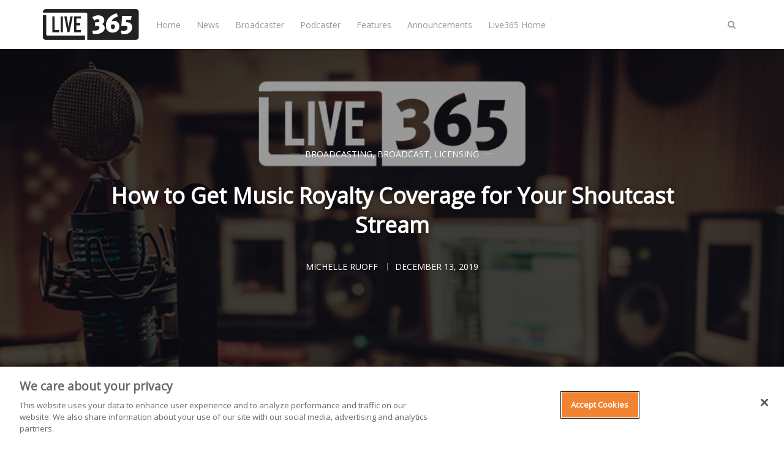

--- FILE ---
content_type: text/html; charset=utf-8
request_url: https://live365.com/blog/broadcaster/how-to-have-your-music-royalties-covered-for-your-shoutcast-stream/
body_size: 8036
content:
<!DOCTYPE html>
<html lang="en">
	<head>
		<meta charset="utf-8">
		<meta http-equiv="X-UA-Compatible" content="IE=edge">
		<title>How to Get Music Royalty Coverage for Your Shoutcast Stream</title>
		<meta name="viewport" content="width=device-width, initial-scale=1" />
		<!-- stylesheets -->
		<link href="https://fonts.googleapis.com/css?family=Open+Sans" rel="stylesheet">
		<link rel="stylesheet" type="text/css" href="/blog/assets/css/bootstrap.min.css?v=36b0f7a1b7">
		<link rel="stylesheet" type="text/css" href="/blog/assets/css/font-awesome.min.css?v=36b0f7a1b7">
		<link rel="stylesheet" type="text/css" href="/blog/assets/css/hl-styles/atom-one-dark.css?v=36b0f7a1b7">
		<link rel="stylesheet" type="text/css" href="/blog/assets/css/screen.css?v=36b0f7a1b7">
		<script>
/*====================================================
  THEME SETTINGS & GLOBAL VARIABLES (in HEAD)
====================================================*/
//  1. Disqus comment settings
var disqus_shortname = ''; // required: replace example with your forum shortname

//  2. Fixed navbar
var fixed_navbar = true;
var facebook_page_url = 'https://www.facebook.com/live365official/';

// 3. Content API key (required for search)
var api_key = '6e9d24710846151296ebc13434';
// Per
var ghost_url = 'https://live365.com/blog';

//ad code: config.hbs
</script>
<script async='async' src='https://www.googletagservices.com/tag/js/gpt.js'></script>
<script>
  var googletag = googletag || {};
  googletag.cmd = googletag.cmd || [];
</script>
<script>
googletag.cmd.push(function() {
  googletag.defineSlot('/21713899879/Live365_forum_Web_300x250', [[300, 250], [160, 600], [300, 600]], 'Live365_forum_Web_300x250').addService(googletag.pubads());
  googletag.defineSlot('/21713899879/Live365_forum2_Web_300x250', [300, 250], 'Live365_forum2_Web_300x250').addService(googletag.pubads());
  googletag.defineSlot('/21713899879/Live365_forum2_Web_728x90', [728, 90], 'Live365_forum2_Web_728x90').addService(googletag.pubads());
  googletag.pubads().enableSingleRequest();
  googletag.enableServices();
});
</script>
		<meta name="description" content="You may be looking for a music licensing provider since Shoutcast does not cover any music copyrights. If so, Live365 can help.">
    <link rel="icon" href="https://live365.com/blog/content/images/size/w256h256/2018/05/favicon-192x192.png" type="image/png">
    <link rel="canonical" href="https://live365.com/blog/how-to-have-your-music-royalties-covered-for-your-shoutcast-stream/">
    <meta name="referrer" content="no-referrer-when-downgrade">
    
    <meta property="og:site_name" content="Live365 Blog">
    <meta property="og:type" content="article">
    <meta property="og:title" content="How to Get Music Royalty Coverage for Your Shoutcast Stream">
    <meta property="og:description" content="You may be looking for a music licensing provider since Shoutcast does not cover any music copyrights. If so, Live365 can help.">
    <meta property="og:url" content="https://live365.com/blog/how-to-have-your-music-royalties-covered-for-your-shoutcast-stream/">
    <meta property="og:image" content="https://live365.com/blog/content/images/2019/12/live365-middle-background-1.png">
    <meta property="article:published_time" content="2019-12-13T21:04:15.000Z">
    <meta property="article:modified_time" content="2024-05-14T15:33:12.000Z">
    <meta property="article:tag" content="Broadcasting">
    <meta property="article:tag" content="Broadcast">
    <meta property="article:tag" content="Licensing">
    
    <meta property="article:publisher" content="https://www.facebook.com/live365official">
    <meta name="twitter:card" content="summary_large_image">
    <meta name="twitter:title" content="How to Get Music Royalty Coverage for Your Shoutcast Stream">
    <meta name="twitter:description" content="You may be looking for a music licensing provider since Shoutcast does not cover any music copyrights. If so, Live365 can help.">
    <meta name="twitter:url" content="https://live365.com/blog/how-to-have-your-music-royalties-covered-for-your-shoutcast-stream/">
    <meta name="twitter:image" content="https://live365.com/blog/content/images/2019/12/live365-middle-background-1.png">
    <meta name="twitter:label1" content="Written by">
    <meta name="twitter:data1" content="Michelle Ruoff">
    <meta name="twitter:label2" content="Filed under">
    <meta name="twitter:data2" content="Broadcasting, Broadcast, Licensing">
    <meta name="twitter:site" content="@Live365">
    <meta property="og:image:width" content="1200">
    <meta property="og:image:height" content="444">
    
    <script type="application/ld+json">
{
    "@context": "https://schema.org",
    "@type": "Article",
    "publisher": {
        "@type": "Organization",
        "name": "Live365 Blog",
        "url": "https://live365.com/blog/",
        "logo": {
            "@type": "ImageObject",
            "url": "https://live365.com/blog/content/images/2018/05/logo.blk-1.svg"
        }
    },
    "author": {
        "@type": "Person",
        "name": "Michelle Ruoff",
        "image": {
            "@type": "ImageObject",
            "url": "https://live365.com/blog/content/images/2020/05/mruoff.jpg",
            "width": 400,
            "height": 376
        },
        "url": "https://live365.com/blog/author/michelle-ruoff/",
        "sameAs": []
    },
    "headline": "How to Get Music Royalty Coverage for Your Shoutcast Stream",
    "url": "https://live365.com/blog/how-to-have-your-music-royalties-covered-for-your-shoutcast-stream/",
    "datePublished": "2019-12-13T21:04:15.000Z",
    "dateModified": "2024-05-14T15:33:12.000Z",
    "image": {
        "@type": "ImageObject",
        "url": "https://live365.com/blog/content/images/2019/12/live365-middle-background-1.png",
        "width": 1200,
        "height": 444
    },
    "keywords": "Broadcasting, Broadcast, Licensing",
    "description": "You may be looking for a music licensing provider since Shoutcast does not cover any music copyrights. If so, Live365 can help.",
    "mainEntityOfPage": "https://live365.com/blog/how-to-have-your-music-royalties-covered-for-your-shoutcast-stream/"
}
    </script>

    <meta name="generator" content="Ghost 6.9">
    <link rel="alternate" type="application/rss+xml" title="Live365 Blog" href="https://live365.com/blog/rss/">
    
    <script defer src="https://cdn.jsdelivr.net/ghost/sodo-search@~1.8/umd/sodo-search.min.js" data-key="91897d04fa920f81cbe4ed9027" data-styles="https://cdn.jsdelivr.net/ghost/sodo-search@~1.8/umd/main.css" data-sodo-search="https://live365.com/blog/" data-locale="en" crossorigin="anonymous"></script>
    
    <link href="https://live365.com/blog/webmentions/receive/" rel="webmention">
    <script defer src="/blog/public/cards.min.js?v=36b0f7a1b7"></script><style>:root {--ghost-accent-color: #15171A;}</style>
    <link rel="stylesheet" type="text/css" href="/blog/public/cards.min.css?v=36b0f7a1b7">
    <meta name="google-site-verification" content="m0gpYB0uDwyKh71XSsBYh9UTFQsXC0o3PfDr7b1CU2w" data-for="Per"/>
<!-- for comment moderation: -->
<meta property="fb:app_id" content="258166300889214" />
<meta property="og:image" content="https://live365.com/assets/live365-sqaure-200x200.png" />
<!-- Google Tag Manager -->
<script>(function(w,d,s,l,i){w[l]=w[l]||[];w[l].push({'gtm.start':
new Date().getTime(),event:'gtm.js'});var f=d.getElementsByTagName(s)[0],
j=d.createElement(s),dl=l!='dataLayer'?'&l='+l:'';j.async=true;j.src=
'https://www.googletagmanager.com/gtm.js?id='+i+dl;f.parentNode.insertBefore(j,f);
})(window,document,'script','dataLayer','GTM-N6DHH5B');</script>
<!-- End Google Tag Manager -->
	</head>
	<body class="post-template tag-broadcasting tag-broadcast tag-licensing">
		<!-- start header -->
<header class="site-header" id="main-navbar">
	<div class="container">
		<div class="row">
			<div class="navbar-header">
				<!-- start logo -->
				<a class="logo image-logo" href="https://live365.com/blog"><img src="https://live365.com/blog/content/images/2018/05/logo.blk-1.svg" alt="Live365 Blog"></a>
				<!-- end logo -->
			</div>
			<nav class="main-menu hidden-sm hidden-xs" id="main-menu">
	<ul>
		<li class="home"><a href="https://live365.com/blog/">Home</a></li>
		<li class="news"><a href="https://live365.com/blog/tag/news/">News</a></li>
		<li class="broadcaster"><a href="https://live365.com/blog/tag/broadcasting/">Broadcaster</a></li>
		<li class="podcaster"><a href="https://live365.com/blog/tag/podcast/">Podcaster</a></li>
		<li class="features"><a href="https://live365.com/blog/tag/feature/">Features</a></li>
		<li class="announcements"><a href="https://live365.com/blog/tag/announcements/">Announcements</a></li>
		<li class="live365-home"><a href="https://live365.com/">Live365 Home</a></li>
	</ul>
</nav>
			<div class="nav-right pull-right align-right">
				<span class="search-toggle" id="search-button" data-toggle="modal" data-target="#searchmodal"><i class="fa fa-search align-center"></i></span>
				<span class="mobile-menu-toggle hidden-md hidden-lg" id="nav-toggle-button"><i class="fa fa-bars align-center"></i></span>
			</div>
			<nav class="mobile-menu visible-sm visible-xs" id="mobile-menu"></nav>
			<div class="backdrop hidden-md hidden-lg" id="backdrop">
				<span class="menu-close align-center"><i class="fa fa-arrow-left"></i></span>
			</div>
		</div>
	</div>
</header>
<!-- end header -->		
<!-- start content area -->
	<div class="main-content-area single-post">
		<article>
			<div class="post-head" style="background-image:url(https://live365.com/blog/content/images/2019/12/live365-middle-background-1.png);">
				<div class="container align-center">
					<div class="row">
						<div class="col-md-offset-1 col-md-10">
							<span class="category">
								<a href="/blog/tag/broadcasting/">Broadcasting</a>, <a href="/blog/tag/broadcast/">Broadcast</a>, <a href="/blog/tag/licensing/">Licensing</a>
							</span>
							<h1 class="title">How to Get Music Royalty Coverage for Your Shoutcast Stream</h1>
							
							<div class="post-meta">
								<a class="author" href="/blog/author/michelle-ruoff/" rel="author">
									<span class="name">Michelle Ruoff</span>
								</a>
								<time class="time" datetime="2019-12-13 16:12:00" itemprop="datePublished">December 13, 2019</time>
							</div>
						</div>
					</div>
				</div>
			</div>
			<div class="container">
				<div class="row">
					<div class="main-content col-md-8">
						<div class="post-content">
							<!--kg-card-begin: markdown--><p>Although you have a Shoutcast stream, you may be looking for a music <a href="https://live365.com/broadcaster/internet-radio-licensing?ref=live365.com">licensing</a> provider since Shoutcast does not cover any music copyrights of any kind. And, in order to play any commercial music on your station, you've got to have music licensing.</p>
<p>Well, we want to let you know that Live365 can definitely help on the music licensing front.</p>
<p>Live365 is a one-stop shop for your internet radio station, providing you with powerful streaming tools, licensing, monetization, and listening distribution. For more information about everything that Live365 has to offer, check out <a href="https://live365.com/broadcaster/overview/?ref=live365.com" target="_blank">our website</a>.</p>
<p>Live365 covers licensing for the U.S., Canada, and U.K., and the licensing is all included in the package price. We cover SoundExchange, ASCAP, BMI, and SESAC licenses in the United States, as well as SOCAN and Re:Sound for Canada, and PPL and PRS for Music for the U.K.</p>
<p>Even if you have a Shoutcast stream, you can quickly and easily bring your <a href="https://live365.com/broadcaster/internet-radio-hosting?ref=live365.com" target="_blank">station hosting</a> over to Live365 to get music licensing coverage. Using our relay feature, all you need to do is enter your current streaming URL into the Live365 dashboard and you are good to go. It's really as simple as that, and you'll be totally covered by our music licensing. But, we'll always be here in case you ever need any assistance.</p>
<p>We offer a 7-day free trial for you to get started, and we will be right along with you as you get the relay setup! So, to get started with us here at Live365, click <a href="https://live365.com/broadcaster/overview/?ref=live365.com" target="_blank">here</a>, or email us at <a href="/cdn-cgi/l/email-protection#3d4e5c51584e7d51544b580e0b08135e5250"><span class="__cf_email__" data-cfemail="6013010c0513200c0916055356554e030f0d">[email&#160;protected]</span></a>.</p>
</br>
<p><sub><em>Ready to start your own station? Contact one of our <a href="/cdn-cgi/l/email-protection#6d1e0c01081e2d01041b085e5b58430e0200" target="_blank">Product Consultants</a> or visit <a href="https://live365.com/pricing?utm_source=blog&utm_medium=article&utm_campaign=broadcaster_CTA" target="_blank">our website</a> today. Keep up with the latest news by following us on Facebook (<a href="https://www.facebook.com/live365official" target="_blank">Live365 (Official)</a> and <a href="https://www.facebook.com/live365broadcasting" target="_blank">Live365 Broadcasting</a>) and Twitter (<a href="https://www.twitter.com/live365?ref=live365.com" target="_blank">@Live365</a> and <a href="https://www.twitter.com/broadcast365?ref=live365.com" target="_blank">@Broadcast365</a>)!</em></sub></p>
<!--kg-card-end: markdown-->
						</div>
						<div class="share-wrap clearfix align-center">
	<div class="share-text h5">Share this article</div>
	<ul class="share-links">
		<!-- facebook -->
		<li>
			<a class="facebook" href="https://www.facebook.com/sharer/sharer.php?u=https://live365.com/blog/how-to-have-your-music-royalties-covered-for-your-shoutcast-stream/" onclick="window.open(this.href, 'facebook-share','width=580,height=296');return false;" title="Share on Facebook"><i class="fa fa-facebook"></i>Facebook</a>
		</li>
		<!-- twitter -->
		<li>
			<a class="twitter" href="https://twitter.com/share?text=How%20to%20Get%20Music%20Royalty%20Coverage%20for%20Your%20Shoutcast%20Stream&amp;url=https://live365.com/blog/how-to-have-your-music-royalties-covered-for-your-shoutcast-stream/" onclick="window.open(this.href, 'twitter-share', 'width=580,height=296');return false;" title="Share on Twitter"><i class="fa fa-twitter"></i>Twitter</a>
		</li>
		<!-- linkedin -->
		<li>
			<a class="linkedin" href="http://www.linkedin.com/shareArticle?mini=true&url=https://live365.com/blog/how-to-have-your-music-royalties-covered-for-your-shoutcast-stream/&title=How%20to%20Get%20Music%20Royalty%20Coverage%20for%20Your%20Shoutcast%20Stream" onclick="window.open(this.href, 'linkedin-share', 'width=580,height=296');return false;" title="Share on Linkedin"><i class="fa fa-linkedin"></i>Linkedin</a>
		</li>
		<!-- pinterest -->
		<li>
			<a class="pinterest" href="http://pinterest.com/pin/create/button/?url=https://live365.com/blog/how-to-have-your-music-royalties-covered-for-your-shoutcast-stream/&description=How%20to%20Get%20Music%20Royalty%20Coverage%20for%20Your%20Shoutcast%20Stream" onclick="window.open(this.href, 'linkedin-share', 'width=580,height=296');return false;" title="Share on Pinterest"><i class="fa fa-pinterest"></i>Pinterest</a>
		</li>
	</ul>
</div>						<div class="about-author-wrap">
							<!-- start about the author -->
<div class="about-author clearfix">
		<a href="/blog/author/michelle-ruoff/" title="Michelle Ruoff"><img src="https://live365.com/blog/content/images/2020/05/mruoff.jpg" alt="Author image" class="avatar pull-left"></a>
	<div class="details">
		<h4 class="author h4">About <a href='/blog/author/michelle-ruoff/'>Michelle Ruoff</a></h4>
		<ul class="meta-info">
			<li class="location"><i class="fa fa-map-marker"></i>Pittsburgh, Pennsylvania </li>
		</ul>
	</div>
</div>
<!-- end about the author -->						</div>
<!-- /21713899879/Live365_forum2_Web_728x90 -->
<div id='Live365_forum2_Web_728x90' style='height:90px; width:728px;'>
<script data-cfasync="false" src="/cdn-cgi/scripts/5c5dd728/cloudflare-static/email-decode.min.js"></script><script>
googletag.cmd.push(function() { googletag.display('Live365_forum2_Web_728x90'); });
</script>
</div>
						<div class="subscribe-box-wrap">
													</div>
						<div class="prev-next-wrap has-next has-prev">
	<div class="row is-flex">
		<div class="col-sm-6 col-xs-12">
			<article class="post post-card">
				<div class="prev-next-link align-center">
					<a class="" href="https://live365.com/blog/mac-miller-fund-donates-100k-for-music-programs-for-pittsburgh-teens/">Previous Post</a>
				</div>
				<a href="https://live365.com/blog/mac-miller-fund-donates-100k-for-music-programs-for-pittsburgh-teens/" class="permalink">
					<div class="featured-image" style="background-image: url(https://live365.com/blog/content/images/2019/12/imageedit_1_5850502821.jpg)"></div>
				</a>
				<div class="content-wrap">
					<div class="entry-header align-center">
						<span class="category"><a href="/blog/tag/mac-miller/">Mac Miller</a>, <a href="/blog/tag/news/">News</a>, <a href="/blog/tag/music-news/">Music News</a></span>
						<h3 class="title h4"><a href="https://live365.com/blog/mac-miller-fund-donates-100k-for-music-programs-for-pittsburgh-teens/" rel="bookmark">Mac Miller Fund Donates $100K to Music Programs for Pittsburgh Teens</a></h3>
					</div>
					<div class="entry-footer clearfix">
						<div class="author">
							<a href="/blog/author/michelle-ruoff/" rel="author">
								<img class="avatar" src="https://live365.com/blog/content/images/2020/05/mruoff.jpg" alt="avatar">
								<span class="name">Michelle Ruoff</span>
							</a>
						</div>
						<div class="published-date">
							<time class="time" datetime="2019-12-13 14:12:00">December 13, 2019</time>
						</div>
					</div>
				</div>
			</article>
		</div>
		<div class="col-sm-6 col-xs-12">
			<article class="post post-card">
				<div class="prev-next-link align-center">
					<a class="" href="https://live365.com/blog/thomas-rhett-unveils-summer-2020-tour/">Next Post</a>
				</div>
				<a href="https://live365.com/blog/thomas-rhett-unveils-summer-2020-tour/" class="permalink">
					<div class="featured-image" style="background-image: url(https://live365.com/blog/content/images/2019/12/imageedit_4_6341544058.jpg)"></div>
				</a>
				<div class="content-wrap">
					<div class="entry-header align-center">
						<span class="category"><a href="/blog/tag/thomas-rhett/">Thomas Rhett</a>, <a href="/blog/tag/news/">News</a>, <a href="/blog/tag/tour/">Tour</a>, <a href="/blog/tag/music-news/">Music News</a></span>
						<h3 class="title h4"><a href="https://live365.com/blog/thomas-rhett-unveils-summer-2020-tour/" rel="bookmark">Thomas Rhett Unveils Summer 2020 Tour</a></h3>
					</div>
					<div class="entry-footer clearfix">
						<div class="author">
							<a href="/blog/author/michelle-ruoff/" rel="author">
								<img class="avatar" src="https://live365.com/blog/content/images/2020/05/mruoff.jpg" alt="avatar">
								<span class="name">Michelle Ruoff</span>
							</a>
						</div>
						<div class="published-date">
							<time class="time" datetime="2019-12-14 08:12:00">December 14, 2019</time>
						</div>
					</div>
				</div>
			</article>
		</div>
	</div>
</div>						<div class="comment-wrap">
							<!-- start disqus comment -->
<div class="comment-container">
	<div id="disqus_thread"></div>
	<script type="text/javascript">
		(function() {
			if(disqus_shortname) {
				var dsq = document.createElement('script'); dsq.type = 'text/javascript'; dsq.async = true;
				dsq.src = '//' + disqus_shortname + '.disqus.com/embed.js';
				(document.getElementsByTagName('head')[0] || document.getElementsByTagName('body')[0]).appendChild(dsq);
			}
		})();
	</script>
	<noscript>Please enable JavaScript to view the <a href="http://disqus.com/?ref_noscript">comments powered by Disqus.</a></noscript>
</div>
<!-- end disqus comment -->
						</div>
					</div>
					<!-- start sidebar -->
<div class="col-md-4 sidebar">
	<!-- start widget -->
<div class="widget">
	<div align="center"><img style="" alt="Live365 Logo" src="https://live365.com/blog/content/images/2018/05/logo.blk-1.svg" width="200"><br>
		<br>
		<h4>Create your own radio station!</h4>
		<br>
	</div>
	<div class="content newsletter">
		<div class="_button-wrapper">
			<input type="submit" value="START FREE TRIAL" name="signup" id="mc-signup" class="btn btn-default" style="width:100%" 
onclick="location.assign('https://live365.com/broadcaster/pricing/')">
		</div>
	</div>
</div>
<!-- end widget -->
	<!-- start widget -->
<div class="widget">
  <h4 class="title">Subscribe to the Live365 Newsletter</h4>
  <div class="content newsletter">
    <div class="form-wrapper">
      <script src="https://soundstack.myfreshworks.com/crm/sales/web_forms/6df8ffe8e44638bf7a3840860fbf974ee9e539b397717fcd74de1c514c7cd0dd/form.js" 
              crossorigin="anonymous" 
              id="fs_6df8ffe8e44638bf7a3840860fbf974ee9e539b397717fcd74de1c514c7cd0dd"></script>
    </div>
  </div>
</div>
<!-- end widget -->
	<!-- /21713899879/Live365_forum_Web_300x250 -->
<div id='Live365_forum_Web_300x250'>
<script>
googletag.cmd.push(function() { googletag.display('Live365_forum_Web_300x250'); });
</script>
</div>

<div style="height:18px"></div>
	<!-- start widget -->
<div class="widget">
	<h4 class="title">Facebook</h4>
	<div class="content fb">
		<iframe src="//www.facebook.com/plugins/likebox.php?href=https://www.facebook.com/live365official/&amp;width&amp;height=258&amp;colorscheme=light&amp;show_faces=true&amp;header=false&amp;stream=false&amp;show_border=false" 
scrolling="no" style="border:none; overflow:hidden; height:258px; width:100%;" frameborder="0"></iframe>
	</div>
</div>
<!-- end widget -->	<!-- start widget -->
<div class="widget">
	<h4 class="title">About Live365</h4>
	<div class="content">
		With Live365, start your own internet radio station or listen for free to thousands of stations. Live365 is dedicated and passionate about giving webcasters the best place to stream on the internet. With powerful broadcasting tools, generous revenue share, listening distribution, and stream licensing for music royalties, Live365 is the best one-stop-shop for your internet radio station. Start your own internet radio station or just listen to online radio for free.
	</div>
</div>
<!-- end widget --></div>
<!-- end sidebar -->
				</div>
			</div>
		</article>
</div>
<!-- end content area -->
		<!-- start footer -->
<footer class="site-footer">
    <div class="footer-top">
        <div class="container">
            <div class="row">
                <div class="col-sm-4">
                  <!-- start recent post widget -->
<div class="widget">
	<h4 class="widget-title h6">Recent Post</h4>
	<div class="content recent-post">
		<div class="recent-single-post clearfix have-image">
			<a href="/blog/2026-grammys-sabrina-carpenter-katseye-addison-rae-more-to-perform/">
					<div class="post-thumb pull-left" style="background-image: url(https://live365.com/blog/content/images/2026/01/Untitled-design---2026-01-21T135440.764.jpg);"></div>
			</a>
			<div class="post-info">
				<h4 class="post-title"><a href="/blog/2026-grammys-sabrina-carpenter-katseye-addison-rae-more-to-perform/">2026 Grammys: Sabrina Carpenter, KATSEYE, Addison Rae &amp; More to Perform</a></h4>
				<div class="date"><a href="/blog/2026-grammys-sabrina-carpenter-katseye-addison-rae-more-to-perform/">January 21, 2026</a></div>
			</div>
		</div>
		<div class="recent-single-post clearfix have-image">
			<a href="/blog/harry-styles-finishes-hiatus-announces-upcoming-album/">
					<div class="post-thumb pull-left" style="background-image: url(https://live365.com/blog/content/images/2026/01/Untitled-design---2026-01-15T115010.467.jpg);"></div>
			</a>
			<div class="post-info">
				<h4 class="post-title"><a href="/blog/harry-styles-finishes-hiatus-announces-upcoming-album/">Harry Styles Finishes Hiatus &amp; Announces Upcoming Album</a></h4>
				<div class="date"><a href="/blog/harry-styles-finishes-hiatus-announces-upcoming-album/">January 15, 2026</a></div>
			</div>
		</div>
		<div class="recent-single-post clearfix have-image">
			<a href="/blog/amy-poehler-wins-first-ever-golden-globe-for-best-podcast/">
					<div class="post-thumb pull-left" style="background-image: url(https://live365.com/blog/content/images/2026/01/Untitled-design---2026-01-12T114153.809.jpg);"></div>
			</a>
			<div class="post-info">
				<h4 class="post-title"><a href="/blog/amy-poehler-wins-first-ever-golden-globe-for-best-podcast/">Amy Poehler Wins First-Ever Golden Globe for Best Podcast</a></h4>
				<div class="date"><a href="/blog/amy-poehler-wins-first-ever-golden-globe-for-best-podcast/">January 12, 2026</a></div>
			</div>
		</div>
	</div>
</div>
<!-- end widget -->                </div>
                <div class="col-sm-4">
                  <!-- start widget -->
<div class="widget">
	<h4 class="widget-title h6">Follow Us</h4>
	<div class="content">
		<ul class="social">
			<!-- start social links -->
			<!-- replace the # with your own profile link address -->
			<li><a href="https://www.facebook.com/live365official/"><i class="fa fa-facebook"></i></a></li>
			<li><a href="https://twitter.com/Live365"><i class="fa fa-twitter"></i></a></li>
			<li><a href="https://www.linkedin.com/company/live365"><i class="fa fa-linkedin"></i></a></li>
			<li><a href="https://www.instagram.com/live365official/"><i class="fa fa-instagram"></i></a></li>
			<li><a href="https://live365.com/blog/rss/"><i class="fa fa-rss"></i></a></li>
			<!-- turned off:
			<li><a href="#"><i class="fa fa-skype"></i></a></li>
			<li><a href="#"><i class="fa fa-pinterest"></i></a></li>
			<li><a href="#"><i class="fa fa-youtube"></i></a></li>
			<li><a href="#"><i class="fa fa-vimeo-square"></i></a></li>
			<li><a href="#"><i class="fa fa-flickr"></i></a></li>
			<li><a href="#"><i class="fa fa-tumblr"></i></a></li>
			<li><a href="#"><i class="fa fa-github"></i></a></li>
			<li><a href="#"><i class="fa fa-envelope"></i></a></li>
			-->
			<!-- end social links -->
		</ul>
	</div>
</div>
<!-- end widget -->
                </div>
                <div class="col-sm-4">
                  <!-- start widget -->
<div class="widget">
	<div align="center"><img style="" alt="Live365 Logo" src="https://live365.com/blog/content/images/2018/05/logo.blk-1.svg" width="200"><br>
		<br>
		<h4>Create your own radio station!</h4>
		<br>
	</div>
	<div class="content newsletter">
		<div class="_button-wrapper">
			<input type="submit" value="START FREE TRIAL" name="signup" id="mc-signup" class="btn btn-default" style="width:100%" 
onclick="location.assign('https://live365.com/broadcaster/pricing/')">
		</div>
	</div>
</div>
<!-- end widget -->
                </div>
            </div>
        </div>
    </div>
    <div class="footer-bottom">
		<div class="container">
            <div class="footer-bottom-wrap clearfix">
                <div class="social-links-wrap">
                    <ul class="social-links">
    <li><a href="https://www.facebook.com/live365official/"><i class="fa fa-facebook"></i></a></li>
    <li><a href="https://twitter.com/Live365"><i class="fa fa-twitter"></i></a></li>
    <li><a href="https://www.linkedin.com/company/live365"><i class="fa fa-linkedin"></i></a></li>
    <li><a href="https://www.instagram.com/live365official/"><i class="fa fa-instagram"></i></a></li>
    <li><a href="https://live365.com/blog/rss/"><i class="fa fa-rss"></i></a></li>
</ul>                </div>
                <div class="copyright-info">
                    &copy; 2026 <a href="https://live365.com/blog">Live365 Blog</a>. All right Reserved.
                    Powered by <a href="https://ghost.org/">Ghost</a>
                </div>
            </div>
		</div>
	</div>
</footer>
<!-- end footer -->
<span class="back-to-top pull-right" id="back-to-top"><i class="fa fa-angle-up"></i></span>
<!-- start search-modal -->
<div class="modal" id="searchmodal" tabindex="-1" role="dialog" aria-labelledby="myModalLabel">
	<div class="modal-dialog" role="document">
		<div class="modal-content">
		  <div class="modal-header">
			<button type="button" class="close" data-dismiss="modal" aria-label="Close"><span aria-hidden="true">&times;</span></button>
			<h4 class="modal-title align-center" id="myModalLabel">Search</h4>
		  </div>
		  <div class="modal-body">
			<form id="search-form">
				<div class="input-group url-wrap">
					<input type="text" id="search-input" class="form-control" spellcheck="false" placeholder="Type to Search ...">
					<div class="input-group-btn">
						<button type="button" id="search-modal-button" class="btn btn-primary"><i class="fa fa-search"></i></button>
					</div>
				</div>
			</form>
			<div id="search-results">
				<ul class=""></ul>
			</div>
		  </div>
		</div>
	</div>
</div>
<!-- end search-modal -->
        <script>
				var searchApi = 'https://live365.com/blog/ghost/api/v3/content/posts/?key='+api_key+'&limit=all&fields=id,title,excerpt,custom_excerpt,url,published_at&formats=plaintext';
		</script>
		<script src="https://ajax.googleapis.com/ajax/libs/jquery/3.3.1/jquery.min.js"></script>
		<script src="/blog/assets/js/bootstrap.min.js?v=36b0f7a1b7"></script>
		<script src="/blog/assets/js/plugins.js?v=36b0f7a1b7"></script>
		<script src="/blog/assets/js/main.js?v=36b0f7a1b7"></script>
		<!-- Facebook Pixel Code -->
<script>
  !function(f,b,e,v,n,t,s)
  {if(f.fbq)return;n=f.fbq=function(){n.callMethod?
  n.callMethod.apply(n,arguments):n.queue.push(arguments)};
  if(!f._fbq)f._fbq=n;n.push=n;n.loaded=!0;n.version='2.0';
  n.queue=[];t=b.createElement(e);t.async=!0;
  t.src=v;s=b.getElementsByTagName(e)[0];
  s.parentNode.insertBefore(t,s)}(window, document,'script',
  'https://connect.facebook.net/en_US/fbevents.js');
  fbq('init', '1634217966597920');
  fbq('track', 'PageView');
  fbq("trackCustom", "VisitLive365Blog");
</script>
<noscript><img height="1" width="1" style="display:none" src="https://www.facebook.com/tr?id=1634217966597920&ev=PageView&noscript=1" alt="" /></noscript>
<!-- End Facebook Pixel Code -->

<script type='text/javascript'>
  $( document ).ready(function() {
  	$(".post-content a").attr("target","_blank");
  });
</script>
<script type="application/ld+json">
{
  "@context": "https://schema.org",
  "@type": "Organization",
  "@id": "https://live365.com/#organization",
  "name": "Live365",
  "url": "https://live365.com",
  "logo": "https://live365.com/static/images/meta/live365-logo.png",
  "sameAs": [
    "https://twitter.com/live365",
    "https://facebook.com/live365",
    "https://linkedin.com/company/live365"
  ]
}
</script>
	</body>
</html>


--- FILE ---
content_type: text/html; charset=utf-8
request_url: https://www.google.com/recaptcha/api2/aframe
body_size: 180
content:
<!DOCTYPE HTML><html><head><meta http-equiv="content-type" content="text/html; charset=UTF-8"></head><body><script nonce="MusyDyoUiv2rtO11paJCLg">/** Anti-fraud and anti-abuse applications only. See google.com/recaptcha */ try{var clients={'sodar':'https://pagead2.googlesyndication.com/pagead/sodar?'};window.addEventListener("message",function(a){try{if(a.source===window.parent){var b=JSON.parse(a.data);var c=clients[b['id']];if(c){var d=document.createElement('img');d.src=c+b['params']+'&rc='+(localStorage.getItem("rc::a")?sessionStorage.getItem("rc::b"):"");window.document.body.appendChild(d);sessionStorage.setItem("rc::e",parseInt(sessionStorage.getItem("rc::e")||0)+1);localStorage.setItem("rc::h",'1769089324972');}}}catch(b){}});window.parent.postMessage("_grecaptcha_ready", "*");}catch(b){}</script></body></html>